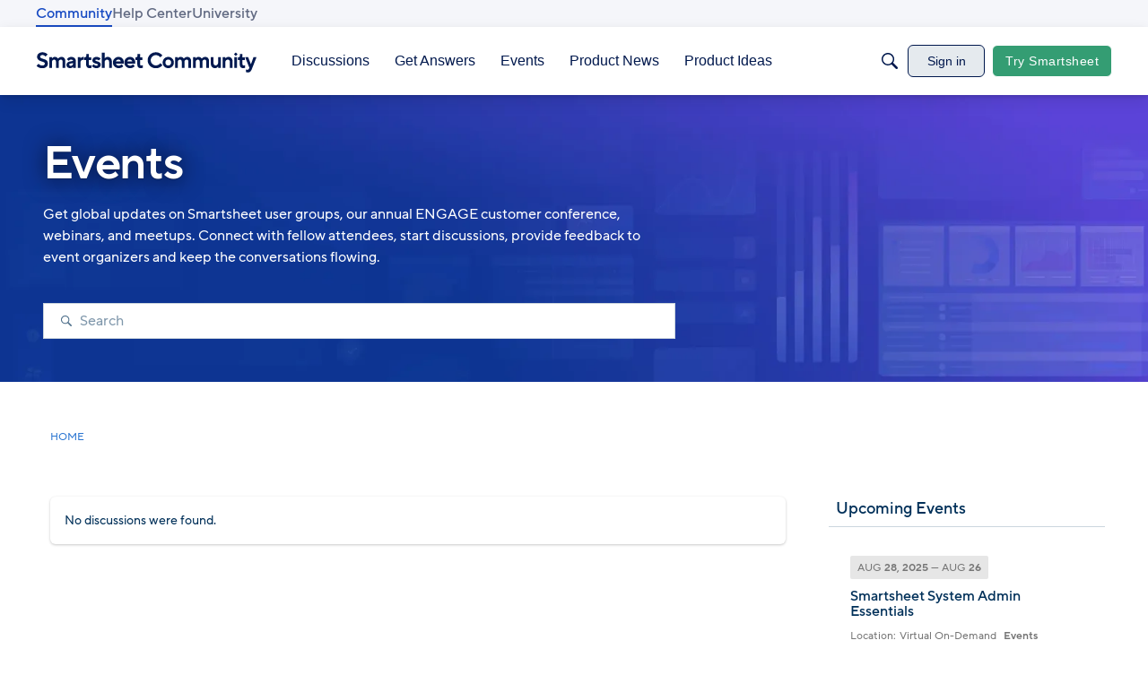

--- FILE ---
content_type: text/javascript; charset=utf-8
request_url: https://cdn.bizible.com/xdc.js?_biz_u=3d38dee80f7c43ebf2a94b85b3626fe9&_biz_h=-1719904874&cdn_o=a&jsVer=4.26.01.28
body_size: 218
content:
(function () {
    BizTrackingA.XdcCallback({
        xdc: "3d38dee80f7c43ebf2a94b85b3626fe9"
    });
})();
;


--- FILE ---
content_type: application/x-javascript
request_url: https://community.smartsheet.com/dist/v2/forum/entries/addons/groups/common.Ci5Q2A0M.min.js
body_size: 214
content:
const __vite__mapDeps=(i,m=__vite__mapDeps,d=(m.f||(m.f=["../../../chunks/addons/lavendersun/forum.CknaH5fs.css"])))=>i.map(i=>d[i]);
import{j as s}from"../../../vendor/vendor/react-core.DB6kRN5F.min.js";import{S as o,_ as t,o as i,h as p,C as n,t as r,P as u,a as c,I as l,r as m,b as _}from"../../forum.Bnv8dtt4.min.js";import{P as d}from"../../../chunks/addons/dashboard/PlacesSearchTypeFilter.jvJUUyLr.min.js";const f=new o("event",()=>t(()=>import("../../../chunks/addons/groups/EventSearchDomain.loadable.5Lpd_lSd.min.js"),__vite__mapDeps([0]),import.meta.url));i(()=>{p("events.view")&&n.addDomain(f),d.addSearchTypes({label:r("Groups"),values:["group"]}),u.addSubType({label:r("Groups"),icon:s.jsx(l,{icon:"search-groups"}),type:c})});m(()=>({name:r("Groups Menu",r("Groups")),url:"/groups",id:"buildin-groups",children:[]}));_("categoryevent",{getDescription:()=>"new or updated events",getDefaultPreferences:a=>{const{CategoryEvent:e}=a??{};return{"preferences.popup.categoryevent":(e==null?void 0:e.popup)??!1,"preferences.email.categoryevent":(e==null?void 0:e.email)??!1}}});


--- FILE ---
content_type: application/javascript
request_url: https://community.smartsheet.com/api/v2/themes/1/assets/javascript.js?v=2430507790-697bb1c0&v=697bb1c0
body_size: 9975
content:
const c=(arg1,arg2)=>{const filterFlag="Vanilla Debug";const title=(arg2&&arg2!="")?filterFlag+" "+arg1:filterFlag;const msg=(arg2&&arg2!="")?arg2:arg1;console.log(title,msg)}
const REMOVE_CATEGORIES=`
  .Panel.Panel-main 
  .Box.BoxCategories
  {
    display: none;
  }
  form button#search-0-searchButton { color: #ffffff; }
`;const getNonce=()=>{const scripts=document.querySelectorAll('script');for(let i=0;i<scripts.length;i++){if(scripts[i].nonce){return scripts[i].nonce}}
console.warn('Failed to retrieve a nonce. Check to see if your scripts work.')};const NONCE=document.querySelector('script')?.nonce??getNonce();const injectGTMFile=(validUrl)=>{const head=document.querySelector('head');const scriptTag=document.createElement('script');scriptTag.setAttribute('nonce',NONCE);scriptTag.async=!0;scriptTag.src=(validUrl)?validUrl:'';head.appendChild(scriptTag)}
onVanillaReady(()=>{injectGTMFile('https://www.googletagmanager.com/gtm.js?id=GTM-KW34LR');window.addEventListener('load',()=>{const dataLayer=window.dataLayer||window.dataLayer;dataLayer.push({'gtm.start':new Date().getTime(),event:'gtm.js'})})});const injectCSS=(styles)=>{const head=document.querySelector('head');const scriptTag=document.createElement('style');scriptTag.innerHTML=(styles)?styles:'';head.appendChild(scriptTag)}
const injectJSLink=(relationship,contentType,url)=>{const head=document.querySelector('head');const linkTag=document.createElement('link');linkTag.rel=relationship;if(contentType){linkTag.as=contentType}
linkTag.href=url;head.appendChild(linkTag)}
const injectJSScript=(validUrl,textContent,asyncTrue,dataValue)=>{const head=document.querySelector('head');const scriptTag=document.createElement('script');if(validUrl){scriptTag.src=validUrl}
if(textContent){scriptTag.textContent=textContent}
if(asyncTrue){scriptTag.async=asyncTrue}
if(dataValue){scriptTag.dataset.cookieconsent=dataValue}
head.appendChild(scriptTag)}
let ketchScript=`!function(){window.semaphore=window.semaphore||[],window.ketch=function(){window.semaphore.push(arguments)};var e=new URLSearchParams(document.location.search),o=e.has("property")?e.get("property"):"web",n=document.createElement("script");n.type="text/javascript",n.src="https://global.ketchcdn.com/web/v3/config/smartsheet/".concat(o,"/boot.js"),n.defer=n.async=!0,document.getElementsByTagName("head")[0].appendChild(n)}();`;let gtmCookieConsentDeclineScript=`(function(w,d,s,l,i){w[l]=w[l]||[];w[l].push({'gtm.start':
new Date().getTime(),event:'gtm.js'});var f=d.getElementsByTagName(s)[0],
j=d.createElement(s),dl=l!='dataLayer'?'&l='+l:'';j.async=true;j.src=
'https://www.googletagmanager.com/gtm.js?id='+i+dl;f.parentNode.insertBefore(j,f);
})(window,document,'script','dataLayer','GTM-KW34LR');
`
let optimizelyScript='https://cdn.optimizely.com/js/10522241709.js';let optimizelyCookieConsentDeclineScript=`
  window.addEventListener('CookiebotOnDecline', function (e) {
    if (Cookiebot.consent.marketing === false) {
      var domain_parts = window.location.hostname.split('.');
      domain_parts.shift(); // Remove the subdomain.
      var domain = domain_parts.join('.');
      var now = new Date();
      var time = now.getTime();
      var expireTime = time + (3600 * 1000 * 24 * 365 * 10);
      now.setTime(expireTime);
      var optyOut = 'optimizelyOptOut=true'+';domain='+domain+';expires='+now.toGMTString()+';path=/';

      document.cookie = optyOut;
    } 
  }, false);
`;onVanillaReady(()=>{injectJSLink('preload','script','//cdn.optimizely.com/js/10522241709.js');injectJSLink('preconnect','','//logx.optimizely.com');injectJSScript('',ketchScript);injectJSScript('',gtmCookieConsentDeclineScript,'','ignore');injectJSScript(optimizelyScript);injectJSScript('',optimizelyCookieConsentDeclineScript)});let cssPockets=`
  /* ---------- Start Custom Global CSS Pockets ---------- */
  /* start extra-banner-style */

  .HeroBanner {
      order: -2;
  }

  .extra-banner {
      order: -1;
  }

  .extra-banner .extra-banner-img {
      width: 100%;
  }
    
  .extra-banner.HeroBanner.hasHeroImage {
      background-color: #91BBDF; 
      display: none;
      height: auto;
  }
  .extra-banner.HeroBanner.hasHeroImage .HeroBanner-container {
      flex-direction: row;
      padding:1em
  }
  .extra-banner.HeroBanner.hasHeroImage .HeroBanner-container > div {
      width:50%;
  }

  @media screen and (max-width: 575px) {
      .extra-banner.HeroBanner.hasHeroImage .HeroBanner-container {
      flex-direction: column;
      
      }
      .extra-banner.HeroBanner.hasHeroImage .HeroBanner-container .content {
          margin-bottom:1em; 
      }
      .extra-banner.HeroBanner.hasHeroImage .HeroBanner-container > div {
      width:100%;
      }
  }
  .extra-banner.HeroBanner.hasHeroImage .HeroBanner-container .content h4 {
      color:#042E60;
      font-size: 2.2em;
      margin-top:0;
  }
  .extra-banner.HeroBanner.hasHeroImage .HeroBanner-container .content a {
      font-size: 1.2em;
      background-color: #005ee0;
      border: 0;
      color: white;
      padding: 8px 24px;
  }
  /* End extra-banner-style */

  /* start Featured Communities Styling  */
    .pageHeadingBox.pageHeadingBox.pageHeadingBox h2:not(.subtitle) {
        font-size: 32px;
    }
  /* end Featured Communities Styling */

  /* start Hide Salesforce ticket alert */
      /* .item-attachment .alert {
          display:none
      } */
  /* end Hide Salesforce ticket alert */

  /* start Show Ideation Statuses and Voting Ability  */
      /* Make box visible again for Ideation categories */
      /* .item-attachment .alert {
          display:block;
      } */
  /* end Show Ideation Statuses and Voting Ability  */

  /* start hide activity input  */
      form.Activity{
          display: none !important;
      }
  /* end hide activity input  */

  /* start hide events module  */
      .new-events-module{
          display: none !important;
      }
  /* end hide events module  */

  /* start Hide Members Stat  */
    .SiteTotal-user{
        display: none !important;
    }
  /* end Hide Members Stat  */

  /* start hide page description  */
      #vanilla_discussions_index .PageDescription{
          display: none !important;
      }
  /* end hide page description  */

  /* start hide roles */
      .Roles {
          display: none !important;
      } 
      .User-Title {
      display: none !important;
      } 
  /* end hide roles */

  /* start hide-categories-description-temp */
    .Section-CategoryList .Frame-content .PageDescription {
          display: none;
      }
      
      @media only screen and (max-width: 768px) {
          .Header .Navigation .Navigation-linkContainer a.Navigation-link {
              padding-left: 0;
          }
      }
  /* end hide-categories-description-temp */

  /* start INTERM Topic Icon Fix  */
  .css-18614ta-Banner-styles-icon {
      width: 80px !important;  /* specify width */
      height: 80px !important;  /* specify height, same as width for a square shape */
      border-radius: 0 !important;  /* remove circular border radius */
  }
  /* end INTERM Topic Icon Fix  */

  /* start show dates   */
    .CommentMeta{
    display: inline-block !important
    }
  /* end show dates   */

  /* VanillaKevinHideRegisterButtonDiscussionPagesJune24_2022 */
      /**
      * Vanilla/HigherLogic work around to hide the Register link because we have
      *  multiple SSO methods and we don't want to set one as default.
      *
      * Leaving this here. I have also handled hiding the register button
      * in the JavaScript section which is more reliable but it only works
      * once the page is loaded so you see the button for a fraction of a second.
      * This will keep it hidden before it loads. If ever you start seeing the button
      * for a second when the page loads it is because these CSS selectors have
      * changed.
      **/

      a[class*="titleBarStyles-register-titleBarStyles-register"],[title*="Register"]{
          display: none!important;
      }
  /* VanillaKevinHideRegisterButtonDiscussionPagesJune24_2022 */

  /* start Discussion banner images */
  .css-cuuu9q-Banner-styles-iconContainer .css-9l2jlg-Banner-styles-icon {
      object-fit: cover;
  }
  .css-ljxpds-Banner-styles-backgroundOverlay {
      background: none;
  }
  /* end Discussion banner images */

  /* Start Sign in button styles */

    form#Form_User_SignIn {
        margin-left: -18px;
    }
    
    div.Entry.MultipleEntryMethods {
        margin: 30px auto;
    }

    div.Entry.MultipleEntryMethods .Methods .Method {
        margin: 0 0 15px 0;
    }
    
    div.Entry.MultipleEntryMethods .Icon {
        width: 34px;
    }

    div.Entry.MultipleEntryMethods a.SocialIcon {
        min-width: 400px;
        position: relative;
        border-width: 0;
        border-style: solid;
        background-color: #2a75d1;
        border-color: #106f9c;
        color: white;
        transition: background-color 300ms ease-out;
        min-height: 42px;
    }
    @media screen and (max-width: 768px) {
        div.Entry.MultipleEntryMethods a.SocialIcon {
            height: unset;
            min-width: 100%;
        }

    }

    div.Entry.MultipleEntryMethods a.SocialIcon:hover {
        background-color: #0a54ab;
        border-color: #0c5375;
    }

    div.Entry.MultipleEntryMethods a.SocialIcon span.Text {
        font-size: 14px;
        width: 100%;
        text-align: center;
        height: 100%;
        
    }

    div.Entry.MultipleEntryMethods a.SocialIcon span.Icon {
        display: none;
        background-image: url(https://www.smartsheet.com/sites/default/files/2021-05/smartsheet-icon-inverse.png);
        background-size: 70%;
        background-repeat: no-repeat;
        background-position: center;
        height: 100%;
    }

    div.Entry.MultipleEntryMethods .SocialIcon .Text {
    padding: 0 24px;
    border-left: none;
    line-height: unset;
    min-height: unset;
    min-width: unset;
    display: flex;
    justify-content: center;
    align-items: center;
    font-family: Montserrat,HelveticaNeue-Light,Segoe UI,Helvetica Neue,Helvetica,Raleway,Arial,sans-serif;
    }

    div.Entry.MultipleEntryMethods .SocialIcon .Icon, .SocialIcon .Text {
    float: none;
    }
    
    #Form_User_SignIn div.MainForm, #Form_User_SignIn div.Buttons,#Form_User_SignIn .Methods-label {
        display: none;
    }

  /* End Sign in button styles */

  /* start Sign in JS and Button Styles */
        form#Form_User_SignIn {
        margin-left: -18px;
    }
    
    div.Entry.MultipleEntryMethods {
        margin: 30px auto;
    }

    div.Entry.MultipleEntryMethods .Methods .Method {
        margin: 0 0 16px 0;
        display: none;
        text-align: center;
    }
    
    div.Entry.MultipleEntryMethods .Icon {
        width: 34px;
    }

    div.Entry.MultipleEntryMethods a.SocialIcon, div.Entry.MultipleEntryMethods button.SocialIcon {
        min-width: 400px;
        position: relative;
        border-width: 0;
        border-style: solid;
        background-color: #2a75d1;
        border-color: #106f9c;
        color: white;
        transition: background-color 300ms ease-out;
        min-height: 42px;
    }
    @media screen and (max-width: 768px) {
        div.Entry.MultipleEntryMethods a.SocialIcon, div.Entry.MultipleEntryMethods button.SocialIcon {
            height: unset;
            min-width: 100%;
        }

    }

    div.Entry.MultipleEntryMethods a.SocialIcon:hover, div.Entry.MultipleEntryMethods button.SocialIcon:hover {
        background-color: #0a54ab;
        border-color: #0c5375;
    }

    div.Entry.MultipleEntryMethods a.SocialIcon span.Text, div.Entry.MultipleEntryMethods button.SocialIcon span.Text {
        font-size: 14px;
        width: 100%;
        text-align: center;
        height: 100%;
        
    }

    div.Entry.MultipleEntryMethods a.SocialIcon span.Icon, div.Entry.MultipleEntryMethods button.SocialIcon span.Icon {
        display: none;
        background-image: url(https://www.smartsheet.com/sites/default/files/2021-05/smartsheet-icon-inverse.png);
        background-size: 70%;
        background-repeat: no-repeat;
        background-position: center;
        height: 100%;
    }

    div.Entry.MultipleEntryMethods .SocialIcon .Text {
    padding: 0 24px;
    border-left: none;
    line-height: unset;
    min-height: unset;
    min-width: unset;
    display: flex;
    justify-content: center;
    align-items: center;
    }

    div.Entry.MultipleEntryMethods .SocialIcon .Icon, .SocialIcon .Text {
    float: none;
    }
    
    #Form_User_SignIn div.MainForm, #Form_User_SignIn div.Buttons,#Form_User_SignIn .Methods-label {
        display: none;
    }
  /* End Sign in JS and Button Styles */


/* ---------- End custom global CSS Pockets ---------- */
`;function alterSignInButtons(){const methodBox=document.querySelector('div.Methods');const entries=document.querySelectorAll('div.Methods .Method');if(checkCookie('smar_login')){const rawCookie=document.cookie.split('; ').find(row=>row.startsWith('smar_login')).split('=')[1];const decodedCookie=decodeURIComponent(rawCookie);const jsonString=decodedCookie.substring(decodedCookie.indexOf('{'));const parsedData=JSON.parse(jsonString);const value=parsedData.latest.region;var tgtButton=document.querySelector(".Methods .Method_2");const mappings=[{key:"app.smartsheet.com",selector:"a.North.America"},{key:"app.smartsheet.eu",selector:"a.European.Union"},{key:"app.smartsheet.au",selector:"a.Australia"}];tgtButton=mappings.find(({key})=>value.includes(key))?.selector&&document.querySelector(mappings.find(({key})=>value.includes(key)).selector)?.closest(".Method")||tgtButton;createMoreOptionsButton();tgtButton.parentNode.insertAdjacentElement('afterbegin',tgtButton);tgtButton.style.display="block"}else{var elements=document.querySelectorAll(".Methods .Method");elements.forEach(function(element){element.style.display="block"})}
function handleClick(event){event.preventDefault();entries.forEach((e,i)=>{e.style.display="block"});this.style.display="none"}
function checkCookie(name){var allCookies=document.cookie;var doesCookieExist=allCookies.includes(name+'=');return doesCookieExist}
function createMoreOptionsButton(){var newButton=document.createElement("button");newButton.className='SocialIcon';var span=document.createElement('span');span.className='Text';span.textContent='Click here to see other login options';newButton.appendChild(span);var newButtonDiv=document.createElement("a");newButtonDiv.className='Method';newButtonDiv.appendChild(span);methodBox.appendChild(newButtonDiv);newButtonDiv.style.display="block";newButtonDiv.addEventListener('click',handleClick)}};onVanillaReady(()=>{if((window.location.href.indexOf('https://community.smartsheet.com/groups')==0)||(window.location.href.indexOf('https://community.smartsheet.com/group/')==0)){var style=document.createElement('style');style.type='text/css';var stylecontent=".HeroBanner-container { position : relative; top : -31px; }";if(style.styleSheet){style.styleSheet.cssText=stylecontent}else{style.innerHTML=stylecontent}
document.getElementsByTagName("head")[0].appendChild(style)}});onVanillaReady(()=>{const isCommunityRegister=(url)=>{let isCommunityRegisterURL=url.match(/\.com\/entry\/register\b/);return(isCommunityRegisterURL&&isCommunityRegisterURL.length!=undefined&&isCommunityRegisterURL.length>0)?!0:!1}
const changeRegisterURLOnLinks=()=>{console.log('[HL] change register links');console.log("[HL] jquery ready");const signInLinks=document.querySelectorAll('a');signInLinks.forEach((link)=>{if(isCommunityRegister(link.href)){console.log("[HL] IS REGISTER LINK");link.href="https://www.smartsheet.com/try-it?trp=655&lpv=topnav";link.innerText="Try Smartsheet";link.className+=" button secondary";link.style.color="#ffffff";link.style.backgroundColor="#349d73"}})}
window.addEventListener('load',changeRegisterURLOnLinks);onVanillaReady((event)=>{console.log("[HL] onvanillaready ready")
changeRegisterURLOnLinks()})});onVanillaReady(()=>{window.addEventListener('load',()=>{const methodBox=document.querySelector('div.Methods');const entries=document.querySelectorAll('div.Methods .Method');entries.forEach((method)=>{if(method.innerHTML.includes('North America')){method.parentNode.insertAdjacentElement('afterbegin',method);methodBox.style.visibility="visible"}
method.innerHTML=method.innerHTML.replace(/Sign in with\s*/gi,'','')})})});onVanillaReady(()=>{if(window.location.pathname.indexOf("signin")>0){const signinTitle=document.querySelector(".FormTitleWrapper h1");signinTitle.textContent="Select Smartsheet Region"}});onVanillaReady(()=>{if(window.location.pathname=='/categories/get-help'||window.location.pathname=='/en/categories/get-help'||window.location.pathname=='/'||window.location.pathname=='/en'){var head=document.getElementsByTagName('head')[0];var script=document.createElement('script');script.type='text/javascript';script.src='https://status.smartsheet.com/embed/script.js';head.appendChild(script)}});onVanillaReady((e)=>{injectCSS(cssPockets);const user=e.getCurrentUser();const roles=user.roles;const roleNames=roles.map(role=>role.name);if(roleNames.includes("Guest")){const hideSalesForceTicketPocket=`
       .item-attachment .alert {
        display:none;
    }
    `;injectCSS(hideSalesForceTicketPocket)}});function GetJSON(pgurl){var Httpreq=new XMLHttpRequest();Httpreq.open("GET",pgurl,!1);Httpreq.send(null);return Httpreq.responseText}
function oldSignOnRedirect(){}
function clearProblemRef(){if(localStorage.getItem("hl_referrer")===null){}else{var originatingUrl=localStorage.getItem("hl_referrer");if((originatingUrl.indexOf("/entry/signin")>-1)||(originatingUrl.indexOf("/entry/connect/smartsheetsso")>-1)||(originatingUrl.indexOf("/entry/signout")>-1)){localStorage.removeItem("hl_referrer")}else{}}}
function SignOnRedirect(){console.log("[SoR] start");var _p=window.location.pathname;var _parts=_p.split('/');var basedomain="https://community.smartsheet.com";clearProblemRef();if(_p=="/entry/signin"){var testDomain=(basedomain+"/entry/signin");var subUrlLen=testDomain.length;if(document.referrer.substr(0,subUrlLen)!=(basedomain+"/entry/signin")){localStorage.setItem("hl_referrer",document.referrer)}else{var originatingUrl=localStorage.getItem("hl_referrer");if(originatingUrl.substr(0,subUrlLen)==(basedomain+"/entry/signin")){localStorage.removeItem("hl_referrer")}}}else if(_p=="/entry/connect/smartsheetsso"){}else if((_p=="/en/entry/signout")||(_p=="/entry/signout")){if(localStorage.getItem("hl_referrer")===null){}else{localStorage.removeItem("hl_referrer")}}else{if(_parts[1]!="entry"){if(localStorage.getItem("hl_referrer")===null){}else{var originatingUrl=localStorage.getItem("hl_referrer");localStorage.removeItem("hl_referrer");if((originatingUrl!=(basedomain+"/entry/signin"))&&(originatingUrl!=(basedomain+"/entry/connect/smartsheetsso"))){window.location=originatingUrl}}}}}
function loadScript(url){console.log("[TT] loadScript start");console.log("[TT] loadScript",url);var script=document.createElement("script");script.src=url;document.head.appendChild(script);console.log("[TT] loadScript done")}
window.addEventListener('DOMContentLoaded',()=>{const registerLinks=document.querySelectorAll('[href^="https://community.smartsheet.com/entry/register"]');registerLinks.forEach((register)=>{register.style.display="none"})});onVanillaReady(()=>{c('loaded vanilla ready');if(typeof $=='undefined'){loadScript("https://ajax.googleapis.com/ajax/libs/jquery/3.7.1/jquery.min.js")}
loadScript("https://shared.smartsheet.com/community/comm-gtm.js");injectCSS(REMOVE_CATEGORIES);window.addEventListener('load',()=>{SignOnRedirect();console.log('loaded-1');const registerLinks=document.querySelectorAll('[href^="https://community.smartsheet.com/entry/register"]');registerLinks.forEach((register)=>{register.style.display="none"});const methodBox=document.querySelector('div.Methods');const entries=document.querySelectorAll('div.Methods .Method');entries.forEach((method)=>{console.log('Methods: ',method.innerHTML);if(method.innerHTML.includes('Smartsheet Default')){console.log(method.parentNode);method.parentNode.insertAdjacentElement('afterbegin',method);methodBox.style.visibility="visible"}})});let timeoutId=setTimeout(function(){const path=window.location.pathname;if(path=="/search"){document.body.classList.add('community-search-page');const authorSelectDiv=document.getElementById("tokens-0");if(authorSelectDiv){const authorSelectHelper=authorSelectDiv.querySelector('.tokens__placeholder');authorSelectHelper.style.display="none"}
const eventElement=document.querySelector('[value="Events"]');if(eventElement){const eventParentElement=eventElement.parentElement;eventParentElement.onclick=function(){window.location.href="https://community.smartsheet.com/categories/events"}
eventParentElement.style.display="none"}
const headerSearch=document.getElementById("search-0");if(headerSearch){headerSearch.style.display="none"}}
$=jQuery;if($(".relatedTopicsBox")[0]){console.log("Related topics already added")}else{var _p=window.location.pathname;var _parts=_p.split('/');if(_parts.length>3){if((_parts[1]=="discussion")&&(!isNaN(parseInt(_parts[2])))){console.log("[TT] discussion page",parseInt(_parts[2]));var _url="https://community.smartsheet.com/api/v2/discussions/"+parseInt(_parts[2])+"?expand=true";var _json=JSON.parse(GetJSON(_url));var _tags=_json.tags;var tagcloudheader="<div class=\"headingBlock-dontUseCssOnMe pageHeadingBox relatedTopicsBox\"><div class=\"css-wcj21a-PageHeadingBox-styles-titleWrap\"><div class=\"css-sdqmr6-pageHeadingStyles-root\"><div class=\"css-wgnflj-pageHeadingStyles-main\"><h4 class=\"css-6h0amq-typographyStyles-componentSubTitle heading heading-4\">&nbsp;<br>Related Topics</h4></div><div class=\"css-1ad5ioo-pageHeadingStyles-actions\"></div></div></div></div>";var tagcloud="";tagcloud=tagcloud+"<ul class=\"TagCloud pageBox\">";for(var i=0;i<_tags.length;i++){var _tag=_tags[i];tagcloud=tagcloud+"<li class=\"TagCloud-Item\"><a href=\"/discussions/tagged/"+_tag.urlcode+"\" class=\"Tag_"+_tag.urlcode+"\">"+_tag.name+"</a></li>"}
tagcloud=tagcloud+"</ul>";var _header=$(tagcloudheader);var _cloud=$(tagcloud);$('div.Panel.Panel-main > div.pageBox').append(_header);$('div.Panel.Panel-main > div.pageBox').append(_cloud)}}}},500);if(window.location.pathname.indexOf("signin")>0){alterSignInButtons()}});const injectFonts=(styles)=>{const head=document.querySelector('head');const styleTag=document.createElement('style');styleTag.innerHTML=(styles)?styles:'';head.appendChild(styleTag)}
const ttNormsFontStyles=`
  @font-face {
    font-family: "TT Norms";
    src:
      url("https://cdn.bfldr.com/L0P8OTDI/at/bh8rc386szghh3vw4vhnmq9/TT_Norms_Pro_Normal.woff2") format("woff2"),
      url("https://cdn.bfldr.com/L0P8OTDI/at/vsjw5fmqhmqmmznnch4thbhq/TypeType_-_TT_Norms_Pro_Normal.otf") format("opentype"),
      url("https://cdn.bfldr.com/L0P8OTDI/at/984k5tm4h34wwt56hn86gx/TT_Norms_Pro_Normal.ttf") format("truetype");
    font-weight: 400;
    font-style: normal;
    font-display: swap;
  }

  @font-face {
    font-family: "TT Norms";
    src:
      url("https://cdn.bfldr.com/L0P8OTDI/at/ncpks8vhqsbqh92kh8x6rk9r/TT_Norms_Pro_Medium.woff2") format("woff2"),
      url("https://cdn.bfldr.com/L0P8OTDI/at/m6cz5f3rwn5nsptf3837pq/TypeType_-_TT_Norms_Pro_Medium.otf") format("opentype"),
      url("https://cdn.bfldr.com/L0P8OTDI/at/8p9ngbqkbp6zk985zcc7nb/TT_Norms_Pro_Medium.ttf") format("truetype");
    font-weight: 500;
    font-style: normal;
    font-display: swap;
  }

  @font-face {
    font-family: "TT Norms";
    src:
      url("https://cdn.bfldr.com/L0P8OTDI/at/pvt86svnqmhhk7mnk5s7f45/TT_Norms_Pro_DemiBold.woff2") format("woff2"),
      url("https://cdn.bfldr.com/L0P8OTDI/at/hw7qm2pqnnjh6r8s5fgj5s/TypeType_-_TT_Norms_Pro_DemiBold.otf") format("opentype"),
      url("https://cdn.bfldr.com/L0P8OTDI/at/nwkjck34s42c6xxj7rvqj/TT_Norms_Pro_DemiBold.ttf") format("truetype");
    font-weight: 600;
    font-style: normal;
    font-display: swap;
  }

  @font-face {
    font-family: "TT Norms";
    src:
      url("https://cdn.bfldr.com/L0P8OTDI/at/3nmmkwpwkcckxz2pnhsxvx/TT_Norms_Pro_Normal_Italic.woff2") format("woff2"),
      url("https://cdn.bfldr.com/L0P8OTDI/at/kvc3cvrnh4j983nmxck4mp6/TypeType_-_TT_Norms_Pro_Normal_Italic.otf") format("opentype"),
      url("https://cdn.bfldr.com/L0P8OTDI/at/b4h4tvbc859f28mznhb8pqbq/TT_Norms_Pro_Normal_Italic.ttf") format("truetype");
    font-weight: 400;
    font-style: italic;
    font-display: swap;
  }

  @font-face {
    font-family: "TT Norms";
    src:
      url("https://cdn.bfldr.com/L0P8OTDI/at/mx7823tjmspmchfw4p9gkm/TT_Norms_Pro_DemiBold_Italic.woff2") format("woff2"),
      url("https://cdn.bfldr.com/L0P8OTDI/at/cqswf6t82n8z586rsrhvp/TypeType_-_TT_Norms_Pro_DemiBold_Italic.otf") format("opentype"),
      url("https://cdn.bfldr.com/L0P8OTDI/at/4h3t3cq9zg6t6jt895xc8h/TT_Norms_Pro_DemiBold_Italic.ttf") format("truetype");
    font-weight: 600;
    font-style: italic;
    font-display: swap;
  }

  /* Use TT Norms fallback in editor due to TT Norms breaking formulas <= */
  body {
    font-variant-ligatures: none;
  }

  h1 {
    font-weight: 600 !important;
    letter-spacing: -0.02275em;
    line-height: 1;

    @media(min-width: 1366px) { /* sizing-mid */
      letter-spacing: -0.03125em;
      line-height: .9375;
    }
  }

  h2 {
    font-weight: 600;
    letter-spacing: -0.01480em;
    line-height: 1.0295;

    @media(min-width: 1366px) { /* sizing-mid */
      letter-spacing: -0.020915em;
      line-height: 1.1;
    }
  }

  h3 {
    font-weight: 500;
    letter-spacing: -0.00835em;
    line-height: 1.08325;

    @media(min-width: 1366px) { /* sizing-mid */
      letter-spacing: -0.01675em;
      line-height: 1.2;
    }
  }

  h4 {
    font-weight: 500;
    letter-spacing: normal;
    line-height: 1.3125;

    @media(min-width: 1366px) { /* sizing-mid */
      letter-spacing: -0.00825em;
      line-height: 1.2;
    }
  }

  h5 {
    font-weight: 500;
    letter-spacing: normal;
    line-height: 1.3125;
  }

  p, a, span, li, div {
    font-weight: inherit;
    letter-spacing: normal;
  }

  button, input, select, textarea {
    font-weight: 400;
    letter-spacing: normal;
  }

  input, select {
    font-family: "TT Norms", Helvetica, Arial, sans-serif !important;
  }

  em, i {
    font-weight: 400;
    font-style: italic;
  }

  strong, b {
    font-weight: 600;
  }

  i > b {
    font-weight: 600;
    font-style: italic;
  }

  .linkContentClassName {
    font-weight: 500;
  }
`
onVanillaReady(()=>{injectFonts(ttNormsFontStyles)});onVanillaReady(()=>{const titleBar=document.getElementById('titleBar');const miniNavWrapper=document.createElement('div');const miniNav=document.createElement('div');const miniNavList=document.createElement('ul');const smartsheetLink=document.createElement('a');const navLinks=[{text:'Community',href:'https://community.smartsheet.com/',target:'_self'},{text:'Help Center',href:'https://help.smartsheet.com/',target:'_blank'},{text:'University',href:'https://smartu.smartsheet.com/',target:'_blank'}];miniNavWrapper.id='miniNavWrapper';miniNav.id='miniNav';miniNavList.id='miniNavList';smartsheetLink.href='https://www.smartsheet.com/';smartsheetLink.textContent='Go to Smartsheet.com';smartsheetLink.target='_blank';smartsheetLink.classList.add('miniNavSmartsheetLink');navLinks.forEach(item=>{const listItem=document.createElement('li');const link=document.createElement('a');link.href=item.href;link.target=item.target;link.textContent=item.text;link.classList.add('miniNavLink');listItem.appendChild(link);miniNavList.appendChild(listItem)});titleBar.parentNode.insertBefore(miniNavWrapper,titleBar);miniNavWrapper.appendChild(miniNav);miniNav.appendChild(miniNavList);miniNav.appendChild(smartsheetLink);function setStyles(element,styles){for(const property in styles){element.style[property]=styles[property]}}
setStyles(miniNav,{height:'30px',visibility:'hidden'});const miniNavObserver=new MutationObserver((mutations)=>{const titleBarWidget=document.querySelector('.titleBar');const titleBarBgContainer=document.querySelector('.titleBar div div');mutations.forEach((mutation)=>{if(mutation.type==="childList"){if(titleBarWidget){setStyles(titleBarWidget,{top:'30px',})}
if(titleBarBgContainer){setStyles(titleBarBgContainer,{boxShadow:'0px 2px 4px rgba(0, 0, 0, 0.12), 0px 6px 16px rgba(0, 0, 0, 0.1)'})}
if(miniNavWrapper){setStyles(miniNavWrapper,{backgroundColor:'#F5F6FA',position:'sticky',top:'0',zIndex:'1000'})}
if(miniNav){setStyles(miniNav,{alignItems:'center',display:'flex',justifyContent:'space-between',margin:'auto',visibility:'visible'})}
if(miniNavList){setStyles(miniNavList,{display:'flex',flexDirection:'row',gap:'0 15px',listStyle:'none',marign:'0',padding:'0'})}}})});miniNavObserver.observe(document.body,{childList:!0,subtree:!0});const mediaQueryMiniNav=window.matchMedia('(min-width: 807px)');function handleMiniNavPadding(){if(mediaQueryMiniNav.matches){miniNav.style.padding='0 40px'}else{miniNav.style.padding='0 20px'}}
handleMiniNavPadding(mediaQueryMiniNav);mediaQueryMiniNav.addEventListener('change',handleMiniNavPadding);const mediaQueryNavListContainer=window.matchMedia('(max-width: 1550px)');const discussionsNavLink=document.querySelector('.headerNavigation ul li:nth-of-type(1) a');const getAnswersNavLink=document.querySelector('.headerNavigation ul li:nth-of-type(2) a');const eventsNavLink=document.querySelector('.headerNavigation ul li:nth-of-type(3) a');function handleColumnWidth(columnWidth){const navList=document.querySelector('.headerNavigation + div > div');const allNavListColumns=navList.querySelectorAll('div');allNavListColumns.forEach(div=>{div.style.minWidth=columnWidth})}
if(discussionsNavLink){discussionsNavLink.addEventListener('mouseover',()=>{const navListWrapper=document.querySelector('.headerNavigation + div');navListWrapper.style.display='block';navListWrapper.style.opacity='1';navListWrapper.style.marginLeft='298px';handleColumnWidth('266px');navListWrapper.addEventListener('mouseleave',()=>{navListWrapper.classList.remove('responsive-smaller-width');navListWrapper.style.display='none';navListWrapper.style.opacity='0'});if(mediaQueryNavListContainer.matches){navListWrapper.classList.add('responsive-smaller-width')}})}
if(getAnswersNavLink){getAnswersNavLink.addEventListener('mouseover',()=>{const navListWrapper=document.querySelector('.headerNavigation + div');navListWrapper.classList.remove('responsive-smaller-width');navListWrapper.style.display='block';navListWrapper.style.opacity='1';navListWrapper.style.marginLeft='424px';handleColumnWidth('225px');navListWrapper.addEventListener('mouseleave',()=>{navListWrapper.style.display='none';navListWrapper.style.opacity='0'})})}
if(eventsNavLink){eventsNavLink.addEventListener('mouseover',()=>{const navListWrapper=document.querySelector('.headerNavigation + div');navListWrapper.classList.remove('responsive-smaller-width');navListWrapper.style.display='block';navListWrapper.style.opacity='1';navListWrapper.style.marginLeft='554px';handleColumnWidth('200px');navListWrapper.addEventListener('mouseleave',()=>{navListWrapper.style.display='none';navListWrapper.style.opacity='0'})})}
const style=document.createElement('style');document.head.appendChild(style);style.textContent=`
    .miniNavLink {
      border-bottom: 2px solid transparent;
      color: rgba(0, 15, 51, 0.6);
      font-weight: 500;
      padding: 2px 0;
      transition: border-color 0.3s ease, color 0.3s ease;

      @media(min-width: 807px) {
        padding: 3px 0;
      }
    }

    .miniNavLink:hover {
      border-bottom: 2px solid #184BC3;
      color: #184BC3;
    }

    #miniNavList li a {
      font-size: 16px;
    }

    #miniNavList li:nth-of-type(1) a {
      border-bottom: 2px solid #184BC3;
      color: #184BC3;
    }

    .miniNavSmartsheetLink {
      display: none;

      @media(min-width: 807px) {
        border-bottom: 2px solid transparent;
        color: rgba(0, 15, 51, 0.6);
        display: block;
        font-size: 16px;
        font-weight: 500;
        line-height: normal;
        padding: 3px 0;
        transition: border-color 0.3s ease, color 0.3s ease;
      }
    }

    .miniNavSmartsheetLink:hover {
      border-bottom: 2px solid #184BC3;
      color: #184BC3;
    }

    /* ALIGN WITH SMARTSHEET LINK IN MINI NAV */
    .meBox > div:nth-of-type(3) {
      margin-right: -4px;
    }

    /* MAKE TITLEBAR SPAN ENTIRE WIDTH */
    .titleBar > div > div + div {
      max-width: unset;
    }

    /* NAV LIST TITLE */
    .headerNavigation + div > div > div > span {
      align-items: center;
      color: rgba(0, 15, 51, 0.6); /* headerOverlayHeadlineColor */
      display: flex;
      font-size: 15px;
      font-weight: 500;
      line-height: 20px;
      margin-bottom: 15px;
      padding: 8px;

      &::after {
        background: rgba(0, 15, 51, 0.13); /* headerOverlayBorder2) */
        content: '';
        flex: 1 0;
        height: 1px;
        margin-left: 8px;
        width: 100%;
      }
    }

    /* NAV LIST LINKS */
    .headerNavigation + div > div > div > ul > li {
      margin-bottom: 0;

      > a {
        border-radius: 10px;
        color: #000F33; /* blue_900 */
        display: flex;
        font-size: 15px;
        font-weight: 500;
        line-height: 20px;
        padding: 8px;
        position: relative;
        transition: background-color 0.3s ease, color 0.3s ease;

        &:hover {
          background-color: #DBE6FF; /* headerOverlayLinkHoverBackground */
          color: #184BC3; /* blue_600 */

          &::after {
            opacity: 1;
            transform: translateX(6px);
          }
        }

        &::after {
          content: '';
          background-image: url('https://cdn.bfldr.com/F9HJESZB/at/5b8rg63qqxwptxs6b69h4g6/caret-right-icon.svg');
          background-repeat: no-repeat;
          background-size: 80%;
          bottom: 0;
          display: inline-block;
          height: 10px;
          opacity: 0;
          position: absolute;
          right: 10px;
          top: 36%;
          transition: opacity 300ms linear, transform 300ms ease-out;
          width: 8px;
        }
      }
    }

    /* NAV LIST CONTAINER */
    .headerNavigation + div {
      background-color: #FFFFFF;
      border-radius: 12px;
      box-shadow: 0px 4px 34px 0px rgba(0, 0, 0, 0.25);
      opacity: 0;
      right: unset;
      top: 106px !important;
      transition: display 0.3s ease, opacity 0.3s ease;
      transition-behavior: allow-discrete;

      /* STACKS DISCUSSIONS NAV LISTS IN 2X2 GRID */
      &.responsive-smaller-width { 
        width: 643px;
      }
    }

    .headerNavigation + div > div {
      gap: 32px;
      max-width: unset;
      padding: 24px !important;

      > div {
        padding: 0;
      }
    }

    /* NAV LINKS */
    .headerNavigation > ul > li {

      > a {
        color: #000F33;
        font-weight: 500;
        margin: 0 18px;
        padding: 0;
        transition: color 0.3s ease;

        &:hover {
          background-color: transparent;
          color: #2D60D7;

          > div::after {
            background-color: #2D60D7; 
          }
        }

        &:focus {
          background-color: transparent;
          color: #2D60D7;
        }

        > div::after {
          background-color: #2D60D7; 
        }
      }
    }
  `});onVanillaReady(()=>{if(window.location.pathname.includes('/search')){const domObserver=new MutationObserver(()=>{const targetDivs=document.querySelectorAll("div[id*='inputBlock-']");targetDivs.forEach((div)=>{if(div.textContent.includes('Role')){const parent=div.parentElement;const grandParent=parent.parentElement;if(grandParent){grandParent.style.display='none';console.log('Hiding parent of div with Role:',grandParent)}}})});domObserver.observe(document.body,{childList:!0,subtree:!0})}else{console.log('No Roles input found.')}});onVanillaReady(()=>{if(window.location.pathname.includes('/search')){const domObserver=new MutationObserver((mutations)=>{const bannerSearchbar=document.getElementById("search-0");mutations.forEach((mutation)=>{if(mutation.type==="childList"){if(bannerSearchbar){bannerSearchbar.style.display="none";domObserver.disconnect();return}}})});domObserver.observe(document.body,{childList:!0,subtree:!0})}})